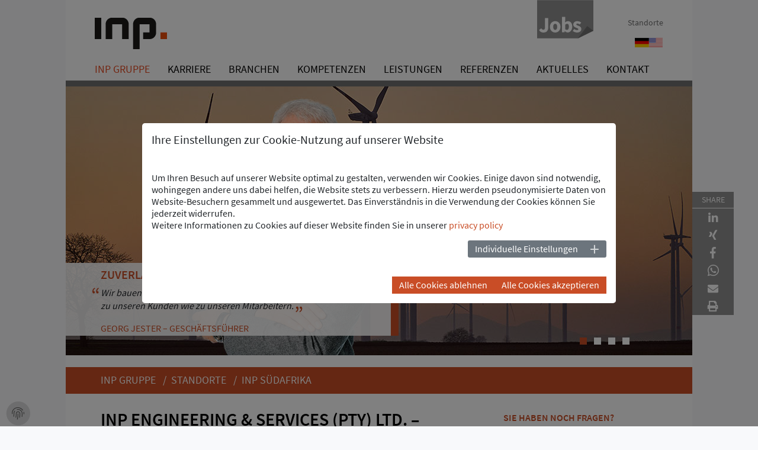

--- FILE ---
content_type: text/html; charset=utf-8
request_url: https://www.inp-e.com/inp-gruppe/standorte/inp-suedafrika/
body_size: 12000
content:
<!DOCTYPE html> <html class="no-js" lang="de"> <head> <meta charset="utf-8"> <!-- Programmierung und Webhosting: Andreas Kessel (format Software GmbH, https://www.formatsoft.de) This website is powered by TYPO3 - inspiring people to share! TYPO3 is a free open source Content Management Framework initially created by Kasper Skaarhoj and licensed under GNU/GPL. TYPO3 is copyright 1998-2026 of Kasper Skaarhoj. Extensions are copyright of their respective owners. Information and contribution at https://typo3.org/ --> <link rel="icon" href="/_assets/29aa1c7b29c2dfa2387ac11f00b470bc/img/favicon.ico" type="image/vnd.microsoft.icon"> <title>INP Südafrika</title> <meta name="generator" content="TYPO3 CMS">
<meta name="description" content="Hier gelangen Sie zu INP in Südafrika.">
<meta name="viewport" content="width=device-width, initial-scale=1.0">
<meta name="robots" content="index,follow">
<meta property="og:type" content="website">
<meta name="twitter:card" content="summary">  <link rel="stylesheet" href="/typo3temp/assets/compressed/merged-816bb610da87d1922ed78da6cd8246c2-min.css?1769320674" media="all" nonce="QbdLWSWeyWcxMbRtyEZg31IpsbahhDvW32bQ8gJX2lLL1g2iJrB9fg">
   <script src="/typo3temp/assets/compressed/merged-2ea89e69322588457f205defe17f16f8-min.js?1769320674" nonce="QbdLWSWeyWcxMbRtyEZg31IpsbahhDvW32bQ8gJX2lLL1g2iJrB9fg"></script>
              <meta http-equiv="pragma" content="no-cache" />
            <meta http-equiv="cache-control" content="no-cache" />
            <meta http-equiv="expires" content="0" />                <!-- HTML5 Shim and Respond.js IE8 support of HTML5 elements and media queries -->
                <!-- WARNING: Respond.js doesn't work if you view the page via file:// -->
                <!--[if lt IE 9]>
                  <script src="https://oss.maxcdn.com/libs/html5shiv/3.7.0/html5shiv.js"></script>
                  <script src="https://oss.maxcdn.com/libs/respond.js/1.3.0/respond.min.js"></script>
                <![endif]-->
<link rel="canonical" href="https://www.inp-e.com/inp-gruppe/standorte/inp-suedafrika/"/>

<link rel="alternate" hreflang="de-DE" href="https://www.inp-e.com/inp-gruppe/standorte/inp-suedafrika/"/>
<link rel="alternate" hreflang="en-US" href="https://www.inp-e.com/en/inp-group/locations/inp-south-africa/"/>
<link rel="alternate" hreflang="x-default" href="https://www.inp-e.com/inp-gruppe/standorte/inp-suedafrika/"/>
<script nonce="QbdLWSWeyWcxMbRtyEZg31IpsbahhDvW32bQ8gJX2lLL1g2iJrB9fg">if(typeof _paq==="undefined"||!(_paq instanceof Array))var _paq=[];_paq.push(["setDoNotTrack",true]);_paq.push(["enableFileTracking"]);_paq.push(["trackPageView"]);_paq.push(["enableLinkTracking"]);(function(){var u="https://matomo.inp-e.com/";_paq.push(["setTrackerUrl",u+"matomo.php"]);_paq.push(["setSiteId",1]);var d=document,g=d.createElement("script"),s=d.getElementsByTagName("script")[0];g.async=true;g.src=u+"matomo.js";s.parentNode.insertBefore(g,s);})();var _mtm=window._mtm||[];_mtm.push({"mtm.startTime":(new Date().getTime()),"event":"mtm.Start"});var d=document,g=d.createElement("script"),s=d.getElementsByTagName("script")[0];g.async=true;g.src="https://matomo.inp-e.com/js/container_1sXj6og4.js";s.parentNode.insertBefore(g,s);</script> </head> <body id="page31"> <script>var mmNavbars = ['<span><a href="/"><i class="fal fa-home"></i></a></span>','<span><a href="/suche/"><i class="far fa-search"></i></a></span>','<span><a href="/kontakt/"><i class="fal fa-envelope"></i></a></span>',];</script><div id="gesamt" class="no-js layout0 classic pageuid31 production lang0"><nav id="menumobile" class="displaynone hideondesktop"><ul><li class="Selected"><a href="/" class="akt">INP Gruppe</a><ul><li><a href="/inp-gruppe/ueber-inp/">Über INP</a></li><li><a href="/inp-gruppe/zahlen-fakten/">Zahlen & Fakten</a></li><li><a href="/inp-gruppe/geschichte/">Geschichte</a></li><li><a href="/inp-gruppe/unternehmenspolitik/">Unternehmenspolitik</a></li><li class="Selected"><a href="/inp-gruppe/standorte/" class="akt">Standorte</a><ul><li><a href="/inp-gruppe/standorte/inp-deutschland/">INP Deutschland</a><ul><li><a href="/inp-gruppe/standorte/inp-deutschland/inp-thementage-2025/">INP-Thementage 2025</a></li><li><a href="/inp-gruppe/standorte/inp-deutschland/inp-qualifikationen/">INP Qualifikationen</a></li><li><a href="/inp-gruppe/standorte/inp-deutschland/iso-9001-zertifikat/">ISO-9001 : 2015</a></li><li><a href="/inp-gruppe/standorte/inp-deutschland/scc-zertifikat/">SCC**</a></li><li><a href="/inp-gruppe/standorte/inp-deutschland/scl-zertifikat/">SCL</a></li></ul></li><li><a href="/inp-gruppe/standorte/inp-infrastructure/">INP Infrastructure</a></li><li><a href="/inp-gruppe/standorte/inp-schweiz/">INP Schweiz</a></li><li><a href="/inp-gruppe/standorte/inp-oesterreich/">INP Österreich</a></li><li><a href="/inp-gruppe/standorte/inp-frankreich/">INP Frankreich</a></li><li><a href="/inp-gruppe/standorte/inp-kroatien/">INP Kroatien</a></li><li><a href="/inp-gruppe/standorte/inp-grossbritannien/">INP Großbritannien</a></li><li><a href="/inp-gruppe/standorte/inp-italien/">INP Italien</a></li><li><a href="/inp-gruppe/standorte/inp-aegypten/">INP Ägypten</a><ul><li><a href="/inp-gruppe/standorte/inp-aegypten/zertifikate-aegypten/">Zertifikate Ägypten</a></li></ul></li><li class="Selected"><a href="/inp-gruppe/standorte/inp-suedafrika/" class="akt">INP Südafrika</a></li></ul></li><li><a href="/inp-gruppe/strategische-partnerschaften/">Strategische Partnerschaften</a><ul><li><a href="/inp-gruppe/strategische-partnerschaften/inp-nordamerika/">INP Nordamerika</a></li><li><a href="/inp-gruppe/strategische-partnerschaften/inp-mexiko/">INP Mexiko</a></li><li><a href="/inp-gruppe/standorte/inp-brasilien-1/">INP Brasilien</a></li></ul></li></ul></li><li><a href="/karriere/">Karriere</a><ul><li><a href="/karriere/inp-jobdatenbank/">INP Jobdatenbank</a></li><li><a href="/karriere/jobdatenbank-oesterreich/">Jobdatenbank Österreich</a></li><li><a href="/karriere/arbeiten-fuer-inp-deutschland/">Arbeiten für INP Deutschland</a><ul><li><a href="/karriere/arbeiten-fuer-inp-deutschland/gute-leute-kennen-gute-leute/">Gute Leute kennen gute Leute!</a></li><li><a href="/karriere/arbeiten-fuer-inp-deutschland/schueler/">Schüler</a><ul><li><a href="/karriere/arbeiten-fuer-inp-deutschland/schueler/studium/">Studium</a></li></ul></li><li><a href="/karriere/arbeiten-fuer-inp-deutschland/studierende/">Studierende</a><ul><li><a href="/karriere/arbeiten-fuer-inp-deutschland/studierende/studentenfutter/">Studentenfutter</a></li></ul></li><li><a href="/karriere/arbeiten-fuer-inp-deutschland/berufserfahrene/">Berufserfahrene</a><ul><li><a href="/karriere/arbeiten-fuer-inp-deutschland/berufserfahrene/jobs-energiewende/">Jobs Energiewende</a></li></ul></li></ul></li><li><a href="/karriere/arbeiten-fuer-inp-international/">Arbeiten für INP International</a><ul><li><a href="/karriere/arbeiten-fuer-inp-international/arbeiten-fuer-inp-schweiz/">Arbeiten für INP Schweiz</a></li><li><a href="/karriere/arbeiten-fuer-inp-international/arbeiten-fuer-inp-oesterreich/">Arbeiten für INP Österreich</a></li><li><a href="/karriere/arbeiten-fuer-inp-international/arbeiten-fuer-inp-suedafrika/">Arbeiten für INP Südafrika</a></li><li><a href="/karriere/arbeiten-fuer-inp-international/arbeiten-fuer-inp-frankreich/">Arbeiten für INP Frankreich</a></li><li><a href="/karriere/arbeiten-fuer-inp-international/arbeiten-fuer-inp-brasilien/">Arbeiten für INP Brasilien</a></li><li><a href="/karriere/arbeiten-fuer-inp-international/arbeiten-fuer-inp-kroatien/">Arbeiten für INP Kroatien</a></li></ul></li><li><a href="/karriere/erfahrungsberichte/">Erfahrungsberichte</a><ul><li><a href="/karriere/erfahrungsberichte/ausbildung/">Ausbildung</a></li><li><a href="/karriere/erfahrungsberichte/studium/">Studium</a></li><li><a href="/karriere/erfahrungsberichte/berufserfahrene/">Berufserfahrene</a></li><li><a href="/karriere/erfahrungsberichte/aus-aller-welt/">Aus aller Welt</a></li></ul></li><li><a href="/karriere/benefits/">Benefits</a></li></ul></li><li><a href="/branchen/">Branchen</a><ul><li><a href="/branchen/power-generation/">Power Generation</a></li><li><a href="/branchen/grossanlagenbau/">Großanlagenbau</a></li><li><a href="/branchen/transmission-distribution/">Transmission & Distribution</a></li><li><a href="/branchen/green-energy/">Green Energy</a></li><li><a href="/branchen/bau-und-infrastruktur/">Bau und Infrastruktur</a></li></ul></li><li><a href="/kompetenzen/">Kompetenzen</a><ul><li><a href="/kompetenzen/prozess-u-regelungstechnik/">Prozess- u. Regelungstechnik</a></li><li><a href="/kompetenzen/energie-und-waermeversorgung/">Energie- und Wärmeversorgung</a></li><li><a href="/kompetenzen/leittechnik/">Leittechnik</a></li><li><a href="/kompetenzen/elektrotechnik/">Elektrotechnik</a></li><li><a href="/kompetenzen/stromrichter-u-antriebstechnik/">Stromrichter- u. Antriebstechnik</a></li><li><a href="/kompetenzen/maschinen-u-schweisstechnik/">Maschinen- u. Schweißtechnik</a></li><li><a href="/kompetenzen/qa/qc/">QA/QC</a></li><li><a href="/kompetenzen/technische-gebaeudeausruestung/">Technische Gebäudeausrüstung</a></li><li><a href="/kompetenzen/health-safety-environment/">Health, Safety & Environment</a></li><li><a href="/kompetenzen/globale-mobilitaet/">Globale Mobilität</a></li></ul></li><li><a href="/leistungen/">Leistungen</a></li><li><a href="/referenzen/">Referenzen</a></li><li><a href="/aktuelles/">Aktuelles</a></li><li><a href="/kontakt/">Kontakt</a></li></ul></nav><div id="schatten" class="veraenderbar-mit-maxwidth"><html xmlns:rx="http://typo3.org/ns/Reelworx/RxShariff/ViewHelper"><div id="share-box" class="shareBox nicht-drucken"><div class="title">SHARE</div><div data-url="https://www.inp-e.com/inp-gruppe/standorte/inp-suedafrika/" data-mail-subject="INP International Projects" data-mail-body="https://www.inp-e.com/inp-gruppe/standorte/inp-suedafrika/" data-mail-url="mailto:" data-orientation="" data-backend-url="/inp-gruppe/standorte/inp-suedafrika/?eID=shariff&amp;cHash=39f9cdcafb2cba665a127702fd240792" data-services="[&#039;linkedin&#039;,&#039;xing&#039;,&#039;facebook&#039;,&#039;whatsapp&#039;,&#039;mail&#039;,&#039;print&#039;]" data-lang="de" class="shariff"></div></div></html><div id="header-und-slider"><div id="header-und-megamenu"><div id="header-outer" class="seitenbreite"><header id="header"><div id="logo-menumeta"><div id="jobFahne"><a href="https://jobs.inp-e.com/Jobs?culture=de"><svg xmlns="http://www.w3.org/2000/svg" viewBox="0 0 72 49"><defs><style>.cls-1{fill:#8f8f8f;}.cls-2{fill:#6f6f6f;}.cls-3{fill:#fff;}</style></defs><g id="grau"><polygon class="cls-1" points="72 0 0 0 0 48.98 52.23 48.98 72 39.25 72 0"/></g><g id="text_und_Ecke" data-name="text und Ecke"><polygon class="cls-2" points="72 39.25 52.09 49 64.14 33.24 72 39.25"/><path class="cls-3" d="M2.49,38.19l2.8-2.07a3,3,0,0,0,2.55,1.82c1.48,0,2.26-.76,2.26-3.19V22.9h4.12V35.08c0,3.53-1.82,6.42-5.85,6.42A6.19,6.19,0,0,1,2.49,38.19Z"/><path class="cls-3" d="M16.38,34.22c0-4.62,3.24-7.28,6.77-7.28s6.75,2.66,6.75,7.28-3.25,7.28-6.75,7.28S16.38,38.84,16.38,34.22Zm9.32,0c0-2.41-.87-3.95-2.55-3.95s-2.55,1.54-2.55,3.95.84,3.94,2.55,3.94S25.7,36.62,25.7,34.22Z"/><path class="cls-3" d="M35.47,39.68h-.11L35,41.16H31.8V21.53h4.12v4.82l-.11,2.13a5.6,5.6,0,0,1,3.67-1.54c3.35,0,5.46,2.77,5.46,7,0,4.79-2.86,7.54-5.86,7.54A5,5,0,0,1,35.47,39.68Zm5.24-5.63c0-2.49-.76-3.75-2.41-3.75a3.16,3.16,0,0,0-2.38,1.26v5.68a3.21,3.21,0,0,0,2.21.9C39.56,38.14,40.71,36.9,40.71,34.05Z"/><path class="cls-3" d="M45.55,39.56,47.4,37A6,6,0,0,0,51,38.44c1.24,0,1.77-.44,1.77-1.17,0-.93-1.4-1.35-2.83-1.91-1.68-.64-3.67-1.79-3.67-4.08,0-2.58,2.1-4.34,5.32-4.34a8,8,0,0,1,4.9,1.76l-1.85,2.46A5.15,5.15,0,0,0,51.68,30c-1.06,0-1.56.39-1.56,1.09,0,.9,1.28,1.23,2.71,1.76,1.77.65,3.75,1.63,3.75,4.18s-2,4.48-5.71,4.48A9,9,0,0,1,45.55,39.56Z"/></g></svg></a></div><div id="logo"><a href="/"><img src="/_assets/29aa1c7b29c2dfa2387ac11f00b470bc/img/Logo-INP-international-projects.jpg" width="122" height="53" class="logo" alt="Logo" title="zur Startseite" ></a></div><div id="windowwidth"></div><div id="menumeta" class="hideifschmal"><ul class="menumeta"><li><a href="/inp-gruppe/standorte/" title="Mit 12 Auslandsniederlassungen, diversen Fiskalvertretungen, großem Netzwerk und 5 Standorten in Deutschland sind wir für unsere Kunden perfekt aufgestellt.">Standorte</a><ul><li><a href="/inp-gruppe/standorte/inp-deutschland/" title="INP Deutschland">INP Deutschland</a></li><li><a href="/inp-gruppe/standorte/inp-infrastructure/" title="INP Infrastructure">INP Infrastructure</a></li><li><a href="/inp-gruppe/standorte/inp-schweiz/" title="Hier gelangen Sie zu INP in der Schweiz.">INP Schweiz</a></li><li><a href="/inp-gruppe/standorte/inp-oesterreich/" title="Hier gelangen Sie zu INP in Österreich.">INP Österreich</a></li><li><a href="/inp-gruppe/standorte/inp-frankreich/" title="Hier gelangen Sie zu INP in Frankreich.">INP Frankreich</a></li><li><a href="/inp-gruppe/standorte/inp-kroatien/" title="Hier gelangen Sie zu INP in Kroatien.">INP Kroatien</a></li><li><a href="/inp-gruppe/standorte/inp-grossbritannien/" title="Hier gelangen Sie zu INP in Großbritannien.">INP Großbritannien</a></li><li><a href="/inp-gruppe/standorte/inp-italien/" title="Hier gelangen Sie zu INP in Großbritannien.">INP Italien</a></li><li><a href="/inp-gruppe/standorte/inp-aegypten/" title="Hier gelangen Sie zu INP in Ägypten.">INP Ägypten</a></li><li class="act"><a href="/inp-gruppe/standorte/inp-suedafrika/" class="act" title="Hier gelangen Sie zu INP in Südafrika.">INP Südafrika</a></li></li><li><a href="/inp-gruppe/strategische-partnerschaften/inp-nordamerika/" title="Hier gelangen Sie zu INP in Nordamerika.">INP Nordamerika</a></li><li><a href="/inp-gruppe/strategische-partnerschaften/inp-mexiko/" title="Hier gelangen Sie zu INP in Mexiko.">INP Mexiko</a></li><li><a href="/inp-gruppe/standorte/inp-brasilien-1/" title="Hier gelangen Sie zu INP in Brasilien.">INP Brasilien</a></li></ul></ul></div><div class="clearboth"></div></div><div id="navbar-mobile-outer" class="hideondesktop"><div id="navbar-mobile" class="navbar navbar-expand-lg navbar-light"><span class="navbar-brand" href="#">Navigation</span><nav id="menusprache-mobile" class="menu-sprache"><a href="/inp-gruppe/standorte/inp-suedafrika/" class="de aktiv" title="Deutsch">INP Südafrika</a><a href="/en/inp-group/locations/inp-south-africa/" class="en" title="English">INP South Africa</a></nav><div id="navbar-dummy"></div><div id="buttonmenumobile-outer"><a id="buttonmenumobile" href="#menumobile"><i class="fa fa-bars"></i></a></div></div></div><nav id="menu1"><ul class="menu1-1"><li id="menu1_20" class="level1 level1-act first act mitsub"><a href="/" class="level1 act" title="ENGINEERING &amp; SERVICES Mehr als 35 Jahre Erfahrung">INP Gruppe</a></li><li id="menu1_371" class="level1"><a href="/karriere/" class="level1" title="BESTE KARRIERE-CHANCEN Eine interessante berufliche Zukunft wartet auf Sie. Bei INP können Sie Karriere machen und profitieren von tollen Benefits.">Karriere</a></li><li id="menu1_144" class="level1"><a href="/branchen/" class="level1" title="BREIT AUFGESTELLT In diesen Branchen sind wir zu Hause">Branchen</a></li><li id="menu1_12" class="level1"><a href="/kompetenzen/" class="level1" title="VIELSEITIG Unsere vielseitigen Kompetenzen">Kompetenzen</a></li><li id="menu1_13" class="level1"><a href="/leistungen/" class="level1" title="SORGFALT &amp; VERANTWORTUNG Unser breites Leistungsportfolio sichert hohe Qualität">Leistungen</a></li><li id="menu1_4" class="level1"><a href="/referenzen/" class="level1" title="ERFOLGREICHE PROJEKTE Wir sorgen dafür, dass unsere Kunden mehr als zufrieden sind">Referenzen</a></li><li id="menu1_21" class="level1"><a href="/aktuelles/" class="level1" title="AKTUELL &amp; UNTERHALTSAM Hier finden Sie Informationen aus dem INP Alltag.">Aktuelles</a></li><li id="menu1_5" class="level1 last"><a href="/kontakt/" class="level1" title="FÜR SIE DA Wir freuen uns darauf, mit Ihnen in Kontakt zu treten">Kontakt</a></li></ul></nav><nav id="menusprache" class="hideifschmal menu-sprache"><a href="/inp-gruppe/standorte/inp-suedafrika/" class="de aktiv" title="Deutsch">INP Südafrika</a><a href="/en/inp-group/locations/inp-south-africa/" class="en" title="English">INP South Africa</a></nav><div class="clearboth"></div></header></div><div id="abstand-nach-header" class="veraenderbar-mit-maxwidth"></div><div id="menumega-outer" class="veraenderbar-mit-maxwidth"><div id="menumega" class="seitenbreite"><div id="mega_menu1_20" class="megaitem"><div class="clearboth abstand"></div><div class="spalte text"><h3>Engineering & Services</h3><p class="bodytext"><p>INP International Projects: Wir bieten Ihnen mehr als 35 Jahre Erfahrung im globalen Kraftwerks- und Großanlagenbau sowie der Energiewirtschaft und die Zuverlässigkeit eines inhabergeführten Unternehmens.</p></p></div><div class="spalte menulevel2"><ul><li><a href="/inp-gruppe/ueber-inp/" class="level2" title="Unser Erfolg basiert auf unserem Verständnis der Werte eines inhabergeführten, mittelständischen Unternehmens. Hochwertig, professionell, kundenorientiert.">Über INP</a></li><li><a href="/inp-gruppe/zahlen-fakten/" class="level2" title="Mehr als 500 Ingenieure und Techniker an 12 Standorten weltweit, Zertifizierungen nach SCC**, ISO 9001 und KTA 1401, Mitgliedschaft im VGB und VDMA">Zahlen & Fakten</a></li><li><a href="/inp-gruppe/geschichte/" class="level2" title="Firmengeschichte: 1989 in Speyer gegründet, ist INP heute ein internationales Unternehmen mit 12 Auslandsniederlassungen und 5 Standorten in Deutschland.">Geschichte</a></li><li><a href="/inp-gruppe/unternehmenspolitik/" class="level2" title="Unser Erfolg basiert auf unserem Verständnis der Werte eines inhabergeführten, mittelständischen Unternehmens. Hochwertig, professionell, kundenorientiert.">Unternehmenspolitik</a></li><li class="act"><a href="/inp-gruppe/standorte/" class="level2 act" title="Mit 12 Auslandsniederlassungen, diversen Fiskalvertretungen, großem Netzwerk und 5 Standorten in Deutschland sind wir für unsere Kunden perfekt aufgestellt.">Standorte</a></li><li><a href="/inp-gruppe/strategische-partnerschaften/" class="level2" title="Mit 12 Auslandsniederlassungen, diversen Fiskalvertretungen, großem Netzwerk und 5 Standorten in Deutschland sind wir für unsere Kunden perfekt aufgestellt.">Strategische Partnerschaften</a></li></ul></div><div class="clearboth abstand"></div></div><div id="mega_menu1_371" class="megaitem"><div class="clearboth abstand"></div><div class="spalte text"><h3>BESTE KARRIERE-CHANCEN</h3><p class="bodytext"><p>Bei INP wartet eine interessante berufliche Zukunft mit Perspektive auf Sie. Werden Sie jetzt Teil unseres internationalen Teams.</p></p></div><div class="spalte menulevel2"><ul><li><a href="/karriere/inp-jobdatenbank/" class="level2" title="Finden Sie in unserer umfangreichen Jobdatenbank die Stelle, die zu Ihnen passt.">INP Jobdatenbank</a></li><li><a href="/karriere/jobdatenbank-oesterreich/" class="level2" title="Mit Kompetenz und Teamgeist unsere INP Austria GmbH bereichern">Jobdatenbank Österreich</a></li><li><a href="/karriere/arbeiten-fuer-inp-deutschland/" class="level2" title="Arbeiten für INP Deutschland">Arbeiten für INP Deutschland</a></li><li><a href="/karriere/arbeiten-fuer-inp-international/" class="level2" title="Arbeiten für INP International">Arbeiten für INP International</a></li><li><a href="/karriere/erfahrungsberichte/" class="level2" title="Erfahrungsberichte">Erfahrungsberichte</a></li><li><a href="/karriere/benefits/" class="level2" title="Benefits">Benefits</a></li></ul></div><div class="clearboth abstand"></div></div><div id="mega_menu1_144" class="megaitem"><div class="clearboth abstand"></div><div class="spalte text"><h3>Breit aufgestellt</h3><p class="bodytext"><p>Ihr zuverlässiger Partner in den Bereichen Energieerzeugung, -übertragung und -verteilung, sowie Green Energy und Bau und Infrastruktur&nbsp;ist INP.</p></p></div><div class="spalte menulevel2"><ul><li><a href="/branchen/power-generation/" class="level2" title="Power Generation">Power Generation</a></li><li><a href="/branchen/grossanlagenbau/" class="level2" title="Mit unseren Spezialisten und Führungskräften unterstützen wir unsere Kunden im Baustellenmanagement komplexer Bauprojekte im Großanlagenbau weltweit.">Großanlagenbau</a></li><li><a href="/branchen/transmission-distribution/" class="level2" title="T&amp;D: Mit der Energieübertragung von Windkraft- und Photovoltaik Anlagen durch Netzanbindungen und Erdkabelkorridore, entsteht das Energienetz der Zukunft. ">Transmission & Distribution</a></li><li><a href="/branchen/green-energy/" class="level2" title="Wir unterstützen die Energiewende durch Optimierung bestehender Anlagen sowie Konzeption, Planung und Realisierung neuer regenerativer Energieanlagen.">Green Energy</a></li><li><a href="/branchen/bau-und-infrastruktur/" class="level2" title="Bau und Infrastruktur">Bau und Infrastruktur</a></li></ul></div><div class="clearboth abstand"></div></div><div id="mega_menu1_12" class="megaitem"><div class="clearboth abstand"></div><div class="spalte text"><h3>Vielseitig</h3><p class="bodytext">Wir bieten Ihnen das „Rundum-Paket“ an Ingenieurdienstleistungen für den weltweiten Kraftwerks- und Großanlagenbau sowie die Energiewirtschaft. Auf unsere Kompetenz können Sie sich verlassen.</p></div><div class="spalte menulevel2"><ul><li><a href="/kompetenzen/prozess-u-regelungstechnik/" class="level2" title="Prozess- u. Regelungstechnik">Prozess- u. Regelungstechnik</a></li><li><a href="/kompetenzen/energie-und-waermeversorgung/" class="level2" title="Energie- und Wärmeversorgung">Energie- und Wärmeversorgung</a></li><li><a href="/kompetenzen/leittechnik/" class="level2" title="Leittechnik">Leittechnik</a></li><li><a href="/kompetenzen/elektrotechnik/" class="level2" title="Elektrotechnik">Elektrotechnik</a></li><li><a href="/kompetenzen/stromrichter-u-antriebstechnik/" class="level2" title="Stromrichter- u. Antriebstechnik">Stromrichter- u. Antriebstechnik</a></li><li><a href="/kompetenzen/maschinen-u-schweisstechnik/" class="level2" title="Maschinen- u. Schweißtechnik">Maschinen- u. Schweißtechnik</a></li><li><a href="/kompetenzen/qa/qc/" class="level2" title="Wir unterstützen unsere Kunden bei der Qualitätssicherung und stellen diese auch bei deren Lieferanten weltweit sicher. ">QA/QC</a></li><li><a href="/kompetenzen/technische-gebaeudeausruestung/" class="level2" title="Technische Gebäudeausrüstung">Technische Gebäudeausrüstung</a></li><li><a href="/kompetenzen/health-safety-environment/" class="level2" title="Im Bereich HSE - Health, Safety &amp; Environment bieten wir unseren Kunden umfangreiche Dienstleistungen durch unsere zertifizierten Sicherheitsingenieure an.">Health, Safety & Environment</a></li><li><a href="/kompetenzen/globale-mobilitaet/" class="level2" title="1A Compliance Know-how durch die Globalität der INP Gruppe mit Tochtergesellschaften, Fiskal-Vertretungen und lokalen Registrierungen auf der ganzen Welt">Globale Mobilität</a></li></ul></div><div class="clearboth abstand"></div></div><div id="mega_menu1_13" class="megaitem"><div class="clearboth abstand"></div><div class="spalte text"></div><div class="clearboth abstand"></div></div><div id="mega_menu1_4" class="megaitem"><div class="clearboth abstand"></div><div class="spalte text"></div><div class="clearboth abstand"></div></div><div id="mega_menu1_21" class="megaitem"><div class="clearboth abstand"></div><div class="spalte text"></div><div class="clearboth abstand"></div></div><div id="mega_menu1_5" class="megaitem"><div class="clearboth abstand"></div><div class="spalte text"></div><div class="clearboth abstand"></div></div><div id="mega_menu1_9" class="megaitem"><div class="clearboth abstand"></div><div class="spalte text"></div><div class="spalte menulevel2"><ul><li><a href="/impressum/datenschutz/" class="level2" title="Datenschutz">Datenschutz</a></li><li><a href="/impressum/datenschutz/disclaimer/" class="level2" title="Disclaimer">Disclaimer</a></li></ul></div><div class="clearboth abstand"></div></div><div id="mega_menu1_8" class="megaitem"><div class="clearboth abstand"></div><div class="spalte text"></div><div class="clearboth abstand"></div></div></div></div></div><div id="slider-outer" class="veraenderbar-mit-maxwidth"><div id="slider-inner" class="flexslider"><ul class="slides"><li><img src="/fileadmin/user_upload/Slider/People_Statement_Green/2023_green_Je-03.jpg" width="1058" height="454" alt=""/><div class="slider-textbox-outer"><div class="slider-textbox"><h2> Zuverlässigkeit ist unser Maßstab </h2><p><img src="/fileadmin/user_upload/Icons/anfuehrungszeichen-oben.png" width="11" height="20" title="anfuehrungszeichen-oben.png" loading="lazy">Wir bauen auf stabile und langfristige Beziehungen –<br>zu unseren Kunden wie zu unseren Mitarbeitern. <img src="/fileadmin/user_upload/Icons/anfuehrungszeichen-unten.png" width="12" height="20" title="anfuehrungszeichen-unten.png" loading="lazy"></p><span class="letzteZeile">Georg Jester – Geschäftsführer</span></div></div></li><li><img src="/fileadmin/user_upload/Slider/Anlagenbilder/sli-gkm_02.jpg" width="1058" height="454" alt=""/></li><li><img src="/fileadmin/user_upload/Slider/People_Statement_Green/2023_green_Me-01.jpg" width="1058" height="454" alt=""/><div class="slider-textbox-outer"><div class="slider-textbox"><h2> Verwirklichung persönlicher Ansprüche </h2><p><img src="/fileadmin/user_upload/Icons/anfuehrungszeichen-oben.png" width="11" height="20" title="anfuehrungszeichen-oben.png" loading="lazy">Als Ingenieur weiß ich worauf es ankommt:<br>Zuverlässigkeit und Kompetenz! <img src="/fileadmin/user_upload/Icons/anfuehrungszeichen-unten.png" width="12" height="20" title="anfuehrungszeichen-unten.png" loading="lazy"></p><span class="letzteZeile">Knut Mertens – Geschäftsführer</span></div></div></li><li><img src="/fileadmin/user_upload/Slider/Anlagenbilder_Green/sli-winter-green_01.jpg" width="1058" height="454" alt=""/></li></ul></div></div><div id="abstand-nach-slider"></div></div><div id="breadcrump-outer" class="veraenderbar-mit-maxwidth"><div id="breadcrump" class="seitenbreite"><span class="item"><a href="/" title="ENGINEERING & SERVICES Mehr als 35 Jahre Erfahrung">INP Gruppe</a></span><span class="item"> &nbsp; / &nbsp;<a href="/inp-gruppe/standorte/" title="Mit 12 Auslandsniederlassungen, diversen Fiskalvertretungen, großem Netzwerk und 5 Standorten in Deutschland sind wir für unsere Kunden perfekt aufgestellt.">Standorte</a></span><span class="item"> &nbsp; / &nbsp;<a href="/inp-gruppe/standorte/inp-suedafrika/" class="act" title="Hier gelangen Sie zu INP in Südafrika.">INP Südafrika</a></span><div class="clearboth"></div></div></div><div id="bereich-unten-outer" class="seitenbreite"><div id="content-outer"><div id="content-inner"><!--TYPO3SEARCH_begin--><section id="content" class="breite-contentspalte"><div id="c177" class="frame frame-default frame-type-header frame-layout-0"><header><h1 class=""> INP Engineering &amp; Services (Pty) Ltd. – Welcome – Ukwemukela – Amkela – Welkom – Kamogelo! </h1></header></div><div id="c178" class="frame frame-default frame-type-text frame-layout-0"><p>INP Engineering &amp; Services (Pty) Ltd. wurde 2007 in Südafrika gegründet.</p><p>Das Land hat sich nach den Reformen in den 90er-Jahren stark verändert und befindet sich derzeit in einer dynamischen Wachstumsphase. Das gilt übrigens für die ganze Region südliches Afrika, also auch für die Nachbarländer wie Mozambique, Botswana, Zambia, Angola und andere.</p><p>Wir von INP sind hauptsächlich in großen Kraftwerks- und Industrieprojekten involviert. Zu unserer internationalen Kundschaft zählen namhafte Unternehmen aus dem Großanlagenbau wie Eskom, Alstom, Hitachi, Mitsubishi, ABB und Siemens.</p></div><div id="c201" class="frame frame-default frame-type-textpic frame-layout-0"><div class="ce-textpic ce-left ce-intext ce-nowrap"><div class="ce-bodytext"><p>Kontaktieren oder besuchen Sie uns in unserem Büro in Johannesburg.<br> Ich freue mich darauf.</p><p>Grüße aus Südafrika<br><strong>Ihre Alta Stols</strong></p></div></div></div></section><section id="contentrechts" class="breite-rechtespalte contentrechts-abstand-oben">
<div class="teaserbox2-outer">
    <div class="header">
        
            
                    <h3>SIE HABEN NOCH FRAGEN?</h3>
                
        
    </div>
    
        
            
<div id="ap66" class="ap-item teaserbox-bild-text">
    
        <img alt="Alta Stols Geschäftsführerin" src="/fileadmin/_processed_/7/7/csm_24_ap-stols_2df91a94a3.jpg" width="260" height="121" />
    
    <div class="text">
        
        <p><b>Alta Stols</b></p>
        
                <p>Geschäftsführerin</p>
                <p>INP Engineering and Services (Pty) Ltd.
</p>
<p>INP South Africa (Pty) Ltd.
</p>
<p>Loftus Park Building B Wing 1 Suite 3
</p>
<p>416 Kirkness Street
</p>
<p>Arcadia </p>
            
        
                <p>0083 Pretoria</p>
                <p>Südafrika</p>
            
        <p>Tel. <a href="tel:+27 82 444 9439">+27 82 444 9439</a></p>
        
        
        
            <a href="#" data-mailto-token="ocknvq,cnvc0uvqnuBkpr/g0eqo" data-mailto-vector="2">alta.stols<img src="/clear.gif" alt="noSpam" class="cleargif" />&#64;<img src="/clear.gif" alt="noSpam" class="cleargif" />inp-e.com</a>
        
        
    <p class="link" onClick="GetVcard(66,0,31);">vCard</p>

    </div>
</div>


        
    
</div>

</section><div class="clearboth"></div><!--TYPO3SEARCH_end--></div></div></div><div id="skyline-outer" class="veraenderbar-mit-maxwidth"><div id="skyline-inner"></div></div><div id="footer-outer" class="veraenderbar-mit-maxwidth"><div id="footer-inner" class="seitenbreite"><div id="footer"><div id="footer-1"><h3>Suche</h3><div id="suchbox"><div class="tx-kesearch-pi1">
	
	<form method="get" id="form_kesearch_pi1" name="form_kesearch_pi1"  action="/suche/">
		<fieldset class="kesearch_searchbox">
			
				<input type="hidden" name="id" value="8" />
			
			
			
			

			<div class="kesearchbox">
				<input type="text" id="ke_search_sword" name="tx_kesearch_pi1[sword]" value="" />
				<input type="image" id="kesearch_submit" src="/_assets/29aa1c7b29c2dfa2387ac11f00b470bc/img/suche.button.jpg" alt="" class="submit" />
				<div class="clearer">&nbsp;</div>
			</div>

			<input id="kesearchpagenumber" type="hidden" name="tx_kesearch_pi1[page]" value="1" />
			<input id="resetFilters" type="hidden" name="tx_kesearch_pi1[resetFilters]" value="0" />
			<input id="sortByField" type="hidden" name="tx_kesearch_pi1[sortByField]" value="" />
			<input id="sortByDir" type="hidden" name="tx_kesearch_pi1[sortByDir]" value="" />

			

			<span class="resetbutt"><a href="/suche/" class="resetButton"><span></span></a></span>
			<span class="submitbutt"><input type="submit" value="" /></span>
		</fieldset>
	</form>

</div>
</div><div id="menustandortwahlfooter" class="select hoverbutton"><p id="komp-sel-header"><span class="uppercase">Standorte</span></p><ul class="showonhover cssshowonhover hide-if-js"><li><a href="/inp-gruppe/standorte/inp-deutschland/" title="INP Deutschland">INP Deutschland</a><ul><li><a href="/inp-gruppe/standorte/inp-deutschland/inp-thementage-2025/" title="INP THEMENTAGE - Informationsaustausch und Netzwerken auf höchstem Niveau">INP-Thementage 2025</a></li><li><a href="/inp-gruppe/standorte/inp-deutschland/inp-qualifikationen/" title="INP Qualifikationen">INP Qualifikationen</a></li><li><a href="/inp-gruppe/standorte/inp-deutschland/iso-9001-zertifikat/" title="ISO-9001 Zertifikat">ISO-9001 : 2015</a></li><li><a href="/inp-gruppe/standorte/inp-deutschland/scc-zertifikat/" title="SCC-Zertifikat">SCC**</a></li><li><a href="/inp-gruppe/standorte/inp-deutschland/scl-zertifikat/" title="SCL-Zertifikat">SCL</a></li></ul></li><li><a href="/inp-gruppe/standorte/inp-infrastructure/" title="INP Infrastructure">INP Infrastructure</a></li><li><a href="/inp-gruppe/standorte/inp-schweiz/" title="Hier gelangen Sie zu INP in der Schweiz.">INP Schweiz</a></li><li><a href="/inp-gruppe/standorte/inp-oesterreich/" title="Hier gelangen Sie zu INP in Österreich.">INP Österreich</a></li><li><a href="/inp-gruppe/standorte/inp-frankreich/" title="Hier gelangen Sie zu INP in Frankreich.">INP Frankreich</a></li><li><a href="/inp-gruppe/standorte/inp-kroatien/" title="Hier gelangen Sie zu INP in Kroatien.">INP Kroatien</a></li><li><a href="/inp-gruppe/standorte/inp-grossbritannien/" title="Hier gelangen Sie zu INP in Großbritannien.">INP Großbritannien</a></li><li><a href="/inp-gruppe/standorte/inp-italien/" title="Hier gelangen Sie zu INP in Großbritannien.">INP Italien</a></li><li><a href="/inp-gruppe/standorte/inp-aegypten/" title="Hier gelangen Sie zu INP in Ägypten.">INP Ägypten</a><ul><li><a href="/inp-gruppe/standorte/inp-aegypten/zertifikate-aegypten/" title="Zertifikate Ägypten">Zertifikate Ägypten</a></li></ul></li><li class="act"><a href="/inp-gruppe/standorte/inp-suedafrika/" class="act" title="Hier gelangen Sie zu INP in Südafrika.">INP Südafrika</a></li><li><a href="/inp-gruppe/strategische-partnerschaften/inp-nordamerika/" title="Hier gelangen Sie zu INP in Nordamerika.">INP Nordamerika</a></li><li><a href="/inp-gruppe/strategische-partnerschaften/inp-mexiko/" title="Hier gelangen Sie zu INP in Mexiko.">INP Mexiko</a></li><li><a href="/inp-gruppe/standorte/inp-brasilien-1/" title="Hier gelangen Sie zu INP in Brasilien.">INP Brasilien</a></li></ul></div></div><div id="footer-2"><div id="zertifikate"><div id="c42" class="frame frame-default frame-type-header frame-layout-0"><header><h3 class=""> Zertifikate </h3></header></div><div id="c41" class="frame frame-default frame-type-menu_pages frame-layout-0"><ul><li><a href="/inp-gruppe/standorte/inp-deutschland/inp-qualifikationen/" title="ISO-9001:2015"><span>ISO-9001:2015</span></a></li><li><a href="/inp-gruppe/standorte/inp-deutschland/inp-qualifikationen/" title="SCC**"><span>SCC**</span></a></li><li><a href="/inp-gruppe/standorte/inp-deutschland/scl-zertifikat/" title="SCL"><span>SCL</span></a></li></ul></div></div></div><div id="footer-3"><div class="verbaende"><div id="c52" class="frame frame-default frame-type-image frame-layout-0"><header><h3 class=""> Verbände </h3></header><div class="ce-image ce-left ce-above"><div class="ce-gallery" data-ce-columns="3" data-ce-images="3"><div class="ce-row"><div class="ce-column"><figure class="image"><a href="http://www.vdma.org/" target="_blank" rel="noreferrer" title="VDMA e. V."><img class="image-embed-item" src="/fileadmin/_processed_/6/b/csm_VDMA_2ec1ff9cd4.png" width="100" height="100" loading="lazy" alt=""/></a></figure></div><div class="ce-column"><figure class="image"><a href="http://www.vgb.org/" target="_blank" rel="noreferrer" title="vgbe energy e.V."><img class="image-embed-item" src="/fileadmin/_processed_/c/9/csm_VGBE_fa640c2f06.png" width="100" height="100" loading="lazy" alt=""/></a></figure></div><div class="ce-column"><figure class="image"><a href="https://www.bves.de/" target="_blank" rel="noreferrer" title="BVES Bun­des­ver­band Ener­gie­spei­cher Sys­teme e.V."><img class="image-embed-item" src="/fileadmin/_processed_/c/f/csm_BVES_879afefab1.png" width="100" height="100" loading="lazy" alt=""/></a></figure></div></div></div></div></div></div></div><div class="links"><div id="social-media-buttons"><div class="tx-inp-hoverbild"><div class="ce-bilder-outer"><div class="ce-bild-normal hover"><a href="https://www.linkedin.com/company/inp-deutschland-gmbh" target="_blank" rel="noreferrer" title="INP bei LinkedIn"><img class="theme-bild imgpos0" src="/fileadmin/user_upload/Social-Media-Buttons/Button_SoMe_LinkedIn-_footer_grau.png" width="32" height="32" alt=""/></a></div><div class="ce-bild-hover"><a href="https://www.linkedin.com/company/inp-deutschland-gmbh" target="_blank" rel="noreferrer" title="INP bei LinkedIn"><img class="theme-bild imgpos0" src="/fileadmin/user_upload/Social-Media-Buttons/Button_SoMe_LinkedIn-_footer.png" width="32" height="32" alt=""/></a></div></div></div><div class="tx-inp-hoverbild"><div class="ce-bilder-outer"><div class="ce-bild-normal hover"><a href="https://www.instagram.com/inp_engineering/" target="_blank" rel="noreferrer" title="INP auf Instagram"><img class="theme-bild imgpos0" src="/fileadmin/user_upload/Social-Media-Buttons/SoMe-Insta-grau.png" width="32" height="33" alt=""/></a></div><div class="ce-bild-hover"><a href="https://www.instagram.com/inp_engineering/" target="_blank" rel="noreferrer" title="INP auf Instagram"><img class="theme-bild imgpos0" src="/fileadmin/user_upload/Social-Media-Buttons/SoMe-Insta-Farbe.png" width="32" height="33" alt=""/></a></div></div></div><div class="tx-inp-hoverbild"><div class="ce-bilder-outer"><div class="ce-bild-normal hover"><a href="https://www.facebook.com/INPdeutschland" target="_blank" rel="noreferrer" title="INP auf Facebook"><img class="theme-bild imgpos0" src="/fileadmin/user_upload/Social-Media-Buttons/Button_SoMe_Facebook-footer_grau-01.png" width="32" height="34" alt=""/></a></div><div class="ce-bild-hover"><a href="https://www.facebook.com/INPdeutschland" target="_blank" rel="noreferrer" title="INP auf Facebook"><img class="theme-bild imgpos0" src="/fileadmin/user_upload/Social-Media-Buttons/Button_SoMe_Facebook-footer.png" width="32" height="34" alt=""/></a></div></div></div><div class="tx-inp-hoverbild"><div class="ce-bilder-outer"><div class="ce-bild-normal hover"><a href="https://www.xing.com/companies/inpdeutschlandgmbh" target="_blank" rel="noreferrer" title="INP bei Xing"><img class="theme-bild imgpos0" src="/fileadmin/user_upload/Social-Media-Buttons/Button_SoMe_Xing-_footer_grau.png" width="32" height="34" alt=""/></a></div><div class="ce-bild-hover"><a href="https://www.xing.com/companies/inpdeutschlandgmbh" target="_blank" rel="noreferrer" title="INP bei Xing"><img class="theme-bild imgpos0" src="/fileadmin/user_upload/Social-Media-Buttons/Button_SoMe_Xing-_footer.png" width="32" height="34" alt=""/></a></div></div></div></div><div id="copyright-zeile" class="clearboth"> © INP Deutschland GmbH 2026 </div></div><div></div><div class="rechts"><div id="menusitemap" class="clearboth"><div id="c2592" class="frame frame-default frame-type-menu_pages frame-layout-0"><ul><li><a href="/sitemap/" title="Sitemap"><span>Sitemap</span></a></li><li><a href="/kontakt/" title="Kontakt"><span>Kontakt</span></a></li><li><a href="/impressum/datenschutz/" title="Datenschutz"><span>Datenschutz</span></a></li><li><a href="/impressum/datenschutz/disclaimer/" title="Disclaimer"><span>Disclaimer</span></a></li><li><a href="/impressum/" title="Impressum"><span>Impressum</span></a></li></ul></div></div></div></div></div></div></div><div id="abstand-nach-schatten"></div><div id="to-top" class="nicht-drucken"><span id="shareButtonFooter" class="fa-stack fa-lg fa-fixed"><i class="fas fa-circle fa-stack-2x"></i><i class="fas fa-share-alt fa-stack-1x"></i></span><a href="#top" ziel="#top"><span class="fa-stack fa-lg"><i class="fa fa-circle fa-stack-2x"></i><i class="fal fa-angle-up fa-stack-1x"></i></span></a></div><html xmlns:rx="http://typo3.org/ns/Reelworx/RxShariff/ViewHelper"><div id="share-box-footer" class="shareBox nicht-drucken"><div class="title">SHARE</div><div data-url="https://www.inp-e.com/inp-gruppe/standorte/inp-suedafrika/" data-mail-subject="INP International Projects" data-mail-body="https://www.inp-e.com/inp-gruppe/standorte/inp-suedafrika/" data-mail-url="mailto:" data-orientation="" data-backend-url="/inp-gruppe/standorte/inp-suedafrika/?eID=shariff&amp;cHash=39f9cdcafb2cba665a127702fd240792" data-services="[&#039;linkedin&#039;,&#039;xing&#039;,&#039;facebook&#039;,&#039;whatsapp&#039;,&#039;mail&#039;,&#039;print&#039;]" data-lang="de" class="shariff"></div></div></html><button id="cookieman-show"><span class="fa-stack fa-2x"><i class="fas fa-circle fa-stack-2x"></i><i class="fal fa-fingerprint fa-stack-1x"></i></span></button></div> <script id="theme_info" data-pid="31" data-language="0" ></script> <div id="cookieman-modal" data-cookieman-showonce="1" data-cookieman-settings="{&quot;groups&quot;:{&quot;mandatory&quot;:{&quot;preselected&quot;:true,&quot;disabled&quot;:true,&quot;trackingObjects&quot;:[&quot;CookieConsent&quot;,&quot;fe_typo_user&quot;]},&quot;statistik&quot;:{&quot;preselected&quot;:false,&quot;disabled&quot;:false,&quot;respectDnt&quot;:true,&quot;showDntMessage&quot;:true,&quot;trackingObjects&quot;:[&quot;GoogleTagManager&quot;]}},&quot;trackingObjects&quot;:{&quot;CookieConsent&quot;:{&quot;show&quot;:{&quot;CookieConsent&quot;:{&quot;duration&quot;:&quot;1&quot;,&quot;durationUnit&quot;:&quot;year&quot;,&quot;type&quot;:&quot;cookie_http+html&quot;,&quot;provider&quot;:&quot;Website&quot;}}},&quot;fe_typo_user&quot;:{&quot;show&quot;:{&quot;fe_typo_user&quot;:{&quot;duration&quot;:&quot;&quot;,&quot;durationUnit&quot;:&quot;session&quot;,&quot;type&quot;:&quot;cookie_http&quot;,&quot;provider&quot;:&quot;Website&quot;}}},&quot;GoogleTagManager&quot;:{&quot;inject&quot;:&quot; \u003C!-- Google Tag Manager --\u003E\n \u003Cscript\u003E(function(w,d,s,l,i){w[l]=w[l]||[];w[l].push({&#039;gtm.start&#039;:\n new Date().getTime(),event:&#039;gtm.js&#039;});var f=d.getElementsByTagName(s)[0],\n j=d.createElement(s),dl=l!=&#039;dataLayer&#039;?&#039;&amp;l=&#039;+l:&#039;&#039;;j.async=true;j.src=\n &#039;https:\/\/www.googletagmanager.com\/gtm.js?id=&#039;+i+dl;f.parentNode.insertBefore(j,f);\n })(window,document,&#039;script&#039;,&#039;dataLayer&#039;,&#039;GTM-5LGVD9J&#039;);\u003C\/script\u003E\n \u003C!-- End Google Tag Manager --\u003E&quot;,&quot;show&quot;:{&quot;_dc_gtm_--property-id--&quot;:{&quot;duration&quot;:&quot;2&quot;,&quot;durationUnit&quot;:&quot;years&quot;,&quot;type&quot;:&quot;cookie_http+html&quot;,&quot;provider&quot;:&quot;Google&quot;,&quot;htmlCookieRemovalPattern&quot;:&quot;^_dc_gtm_UA\\-\\d+\\-\\d+$&quot;},&quot;_ga&quot;:{&quot;duration&quot;:&quot;2&quot;,&quot;durationUnit&quot;:&quot;years&quot;,&quot;type&quot;:&quot;cookie_http+html&quot;,&quot;provider&quot;:&quot;Google&quot;},&quot;_gat_UA-&quot;:{&quot;duration&quot;:&quot;1&quot;,&quot;durationUnit&quot;:&quot;day&quot;,&quot;type&quot;:&quot;cookie_http+html&quot;,&quot;provider&quot;:&quot;Google&quot;},&quot;_gid&quot;:{&quot;duration&quot;:&quot;1&quot;,&quot;durationUnit&quot;:&quot;day&quot;,&quot;type&quot;:&quot;cookie_http+html&quot;,&quot;provider&quot;:&quot;Google&quot;},&quot;c&quot;:{&quot;duration&quot;:&quot;30&quot;,&quot;durationUnit&quot;:&quot;days&quot;,&quot;type&quot;:&quot;cookie_http+html&quot;,&quot;provider&quot;:&quot;&quot;}}}}}" class="modal fade" tabindex="-1" role="dialog" aria-label="Cookie Dialog" ><div class="modal-dialog modal-lg modal-dialog-centered" role="document"><div class="modal-content"><div class="h5 modal-header" id="cookieman-modal-title"> Ihre Einstellungen zur Cookie-Nutzung auf unserer Website </div><div class="modal-body"><p> Um Ihren Besuch auf unserer Website optimal zu gestalten, verwenden wir Cookies. Einige davon sind notwendig, wohingegen andere uns dabei helfen, die Website stets zu verbessern. Hierzu werden pseudonymisierte Daten von Website-Besuchern gesammelt und ausgewertet. Das Einverständnis in die Verwendung der Cookies können Sie jederzeit widerrufen.<br>Weitere Informationen zu Cookies auf dieser Website finden Sie in unserer <a href="/impressum/datenschutz/disclaimer/" >privacy policy</a></p><button class="btn btn-secondary btn-sm float-right collapsed pr-5" type="button" data-toggle="collapse" data-target="#cookieman-settings" aria-expanded="false" aria-controls="cookieman-settings"> Individuelle Einstellungen </button><div class="clearfix"></div><div class="collapse" id="cookieman-settings"><form data-cookieman-form class="mt-3" data-cookieman-dnt-enabled="Sie haben bereits über die &lt;a target=&quot;_blank&quot; rel=&quot;noopener&quot; href=&quot;https://de.wikipedia.org/wiki/Do_Not_Track_(Software)&quot;&gt;Do-Not-Track-Funktion Ihres Browsers&lt;/a&gt; der Erstellung von Nutzungsprofilen widersprochen. Dies akzeptieren wir. Sie können diese Funktion über die Einstellungen Ihres Browsers anpassen." ><div id="cookieman-acco" class="accordion"><div class="card"><div class="card-header" id="cookieman-acco-h-mandatory"><a href="" class="collapsed" data-toggle="collapse" data-target="#cookieman-acco-mandatory" role="button" aria-expanded="false" aria-controls="cookieman-acco-mandatory"> Necessary </a></div><div id="cookieman-acco-mandatory" class="collapse card-body" aria-labelledby="cookieman-acco-h-mandatory" data-parent="#cookieman-acco"><div class="alert alert-primary"><div class="form-check"><input class="form-check-input" type="checkbox" value="" id="mandatory" name="mandatory" checked="checked" disabled="disabled" ><label class="form-check-label" for="mandatory"> Zustimmen </label></div></div><p> These cookies are essential for the correct performance and functioning of our website. </p><div class="table-responsive"><table class="table table-hover table-sm"><thead><tr><th>Name</th><th>Zweck</th><th>Ablauf</th><th>Typ</th><th>Anbieter</th></tr></thead><tbody><tr><td> CookieConsent </td><td> Speichert Ihre Einwilligung zur Verwendung von Cookies. </td><td> 1 Jahr </td><td> HTML </td><td> Website </td></tr><tr><td> fe_typo_user </td><td> Ordnet Ihren Browser einer Session auf dem Server zu. Dies beeinflusst nur die Inhalte, die Sie sehen und wird von uns nicht ausgewertet oder weiterverarbeitet. </td><td> Session </td><td> HTTP </td><td> Website </td></tr></tbody></table></div></div></div><div class="card"><div class="card-header" id="cookieman-acco-h-statistik"><a href="" class="collapsed" data-toggle="collapse" data-target="#cookieman-acco-statistik" role="button" aria-expanded="false" aria-controls="cookieman-acco-statistik"> Statistik </a></div><div id="cookieman-acco-statistik" class="collapse card-body" aria-labelledby="cookieman-acco-h-statistik" data-parent="#cookieman-acco"><div class="mb-3" data-cookieman-dnt></div><div class="alert alert-primary"><div class="form-check"><input class="form-check-input" type="checkbox" value="" id="statistik" name="statistik" ><label class="form-check-label" for="statistik"> Zustimmen </label></div></div><p> Mit Hilfe dieser Cookies sind wir bemüht, unser Angebot für Sie noch attraktiver zu gestalten. Mittels pseudonymisierter Daten von Websitenutzern kann der Nutzerfluss analysiert und beurteilt werden. Dies gibt uns die Möglichkeit, Websiteinhalte zu optimieren. </p><div class="table-responsive"><table class="table table-hover table-sm"><thead><tr><th>Name</th><th>Zweck</th><th>Ablauf</th><th>Typ</th><th>Anbieter</th></tr></thead><tbody><tr><td> _dc_gtm_--property-id-- </td><td> Wird von DoubleClick (Google Tag Manager) verwendet, um die Besucher pseudonymisiert nach Alter, Geschlecht oder Interessen zu identifizieren. </td><td> 2 Jahre </td><td> HTML </td><td> Google </td></tr><tr><td> _ga </td><td> Registriert eine eindeutige ID, die verwendet wird, um statistische Daten dazu zu generieren, wie der Besucher die Website nutzt. </td><td> 2 Jahre </td><td> HTML </td><td> Google </td></tr><tr><td> _gat_UA- </td><td> Wird von Google Analytics verwendet, um die Anforderungsrate einzuschränken. </td><td> 1 Tag </td><td> HTML </td><td> Google </td></tr><tr><td> _gid </td><td> Registriert eine eindeutige ID, die verwendet wird, um statistische Daten dazu zu generieren, wie der Besucher die Website nutzt. </td><td> 1 Tag </td><td> HTML </td><td> Google </td></tr><tr><td> c </td><td> Speichert die eingestellte Sprache </td><td> 30 Tage </td><td> HTML </td><td></td></tr></tbody></table></div></div></div></div></form></div></div><div class="modal-footer"><div class="btn-group" role="group"><button data-cookieman-accept-none data-cookieman-save class="btn btn-primary" > Alle Cookies ablehnen </button><button data-cookieman-save class="btn btn-default" style="display: none" > Speichern </button><button data-cookieman-accept-all data-cookieman-save class="btn btn-primary" > Alle Cookies akzeptieren </button></div></div></div></div></div>  <script src="/typo3temp/assets/compressed/merged-e64f26eeaa01cc31b8588220c462db4d-min.js?1769320674" nonce="QbdLWSWeyWcxMbRtyEZg31IpsbahhDvW32bQ8gJX2lLL1g2iJrB9fg"></script>
<script src="/typo3temp/assets/compressed/Form.min-min.js?1769320674" defer="defer" nonce="QbdLWSWeyWcxMbRtyEZg31IpsbahhDvW32bQ8gJX2lLL1g2iJrB9fg"></script>
<script async="async" src="/typo3temp/assets/compressed/59cb7c5e3fccb968fb36c2e97ef8bf95-946174c33c200467bf56e257c06603ae-min.js?1769320674"></script>  

<noscript><img src="https://matomo.inp-e.com/matomo.php?idsite=1&amp;rec=1" style="border:0;" alt=""></noscript> </body> </html>